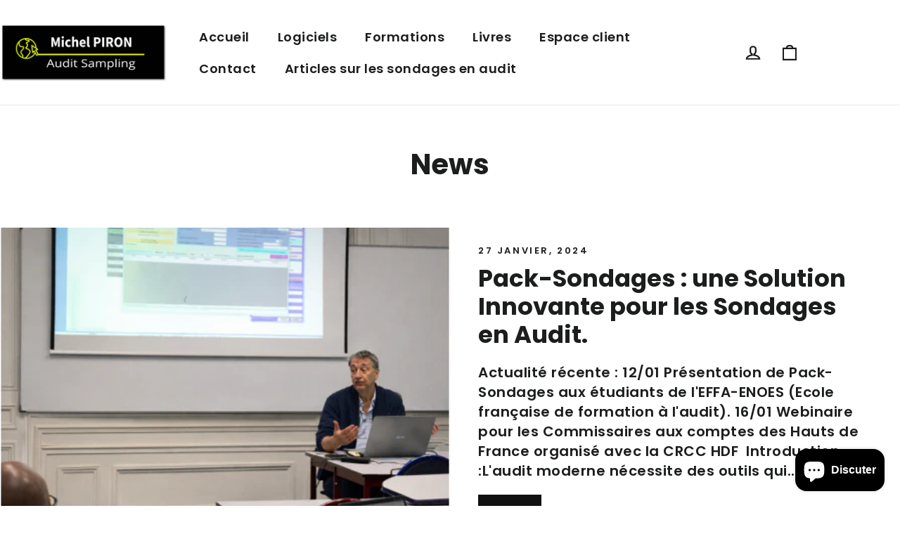

--- FILE ---
content_type: text/javascript
request_url: https://audit-sampling.com/cdn/shop/t/2/assets/custom.js?v=66704227634891896911684431235
body_size: -780
content:
$(document).ready(function (){
  $('button.faux-select.disclosure__toggle').click(function(){
  $(this).next('.disclosure-list').slideToggle();
  });
});